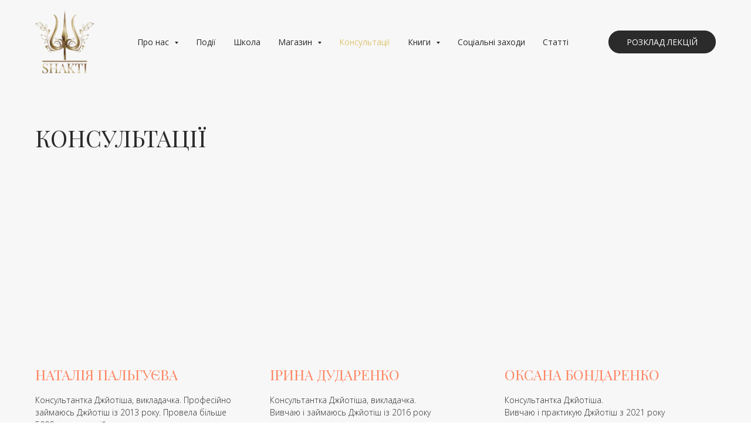

--- FILE ---
content_type: text/html; charset=UTF-8
request_url: https://shakti-center.com/consultations
body_size: 16212
content:
<!DOCTYPE html> <html lang="uk"> <head> <meta charset="utf-8" /> <meta http-equiv="Content-Type" content="text/html; charset=utf-8" /> <meta name="viewport" content="width=device-width, initial-scale=1.0" /> <!--metatextblock--> <title>Астрологічні консультації</title> <meta name="description" content="Центр тантричних знань SHAKTI" /> <meta property="og:url" content="https://shakti-center.com/consultations" /> <meta property="og:title" content="Астрологічні консультації" /> <meta property="og:description" content="Центр тантричних знань SHAKTI" /> <meta property="og:type" content="website" /> <meta property="og:image" content="https://static.tildacdn.one/tild3136-3965-4335-a266-333433316166/logo_SHAKTI.png" /> <link rel="canonical" href="https://shakti-center.com/consultations"> <!--/metatextblock--> <meta name="format-detection" content="telephone=no" /> <meta http-equiv="x-dns-prefetch-control" content="on"> <link rel="dns-prefetch" href="https://ws.tildacdn.com"> <link rel="dns-prefetch" href="https://static.tildacdn.one"> <link rel="shortcut icon" href="https://static.tildacdn.one/tild3861-3362-4337-b535-663939386162/favicon.ico" type="image/x-icon" /> <link rel="apple-touch-icon" href="https://static.tildacdn.one/tild3066-6136-4437-b465-663237313665/logo_SHAKTI-.png"> <link rel="apple-touch-icon" sizes="76x76" href="https://static.tildacdn.one/tild3066-6136-4437-b465-663237313665/logo_SHAKTI-.png"> <link rel="apple-touch-icon" sizes="152x152" href="https://static.tildacdn.one/tild3066-6136-4437-b465-663237313665/logo_SHAKTI-.png"> <link rel="apple-touch-startup-image" href="https://static.tildacdn.one/tild3066-6136-4437-b465-663237313665/logo_SHAKTI-.png"> <meta name="msapplication-TileColor" content="#d4af37"> <meta name="msapplication-TileImage" content="https://static.tildacdn.one/tild3163-3766-4164-b334-623864643162/logo_SHAKTI-.png"> <!-- Assets --> <script src="https://neo.tildacdn.com/js/tilda-fallback-1.0.min.js" async charset="utf-8"></script> <link rel="stylesheet" href="https://static.tildacdn.one/css/tilda-grid-3.0.min.css" type="text/css" media="all" onerror="this.loaderr='y';"/> <link rel="stylesheet" href="https://static.tildacdn.one/ws/project5795113/tilda-blocks-page28870151.min.css?t=1765701603" type="text/css" media="all" onerror="this.loaderr='y';" /> <link rel="preconnect" href="https://fonts.gstatic.com"> <link href="https://fonts.googleapis.com/css2?family=Playfair+Display:wght@400..900&family=Open+Sans:wght@300..800&subset=latin,cyrillic" rel="stylesheet"> <link rel="stylesheet" href="https://static.tildacdn.one/css/tilda-animation-2.0.min.css" type="text/css" media="all" onerror="this.loaderr='y';" /> <link rel="stylesheet" href="https://static.tildacdn.one/css/tilda-menusub-1.0.min.css" type="text/css" media="print" onload="this.media='all';" onerror="this.loaderr='y';" /> <noscript><link rel="stylesheet" href="https://static.tildacdn.one/css/tilda-menusub-1.0.min.css" type="text/css" media="all" /></noscript> <link rel="stylesheet" href="https://static.tildacdn.one/css/tilda-menu-widgeticons-1.0.min.css" type="text/css" media="all" onerror="this.loaderr='y';" /> <link rel="stylesheet" href="https://static.tildacdn.one/css/tilda-forms-1.0.min.css" type="text/css" media="all" onerror="this.loaderr='y';" /> <link rel="stylesheet" href="https://static.tildacdn.one/css/tilda-cards-1.0.min.css" type="text/css" media="all" onerror="this.loaderr='y';" /> <script nomodule src="https://static.tildacdn.one/js/tilda-polyfill-1.0.min.js" charset="utf-8"></script> <script type="text/javascript">function t_onReady(func) {if(document.readyState!='loading') {func();} else {document.addEventListener('DOMContentLoaded',func);}}
function t_onFuncLoad(funcName,okFunc,time) {if(typeof window[funcName]==='function') {okFunc();} else {setTimeout(function() {t_onFuncLoad(funcName,okFunc,time);},(time||100));}}function t_throttle(fn,threshhold,scope) {return function() {fn.apply(scope||this,arguments);};}</script> <script src="https://static.tildacdn.one/js/jquery-1.10.2.min.js" charset="utf-8" onerror="this.loaderr='y';"></script> <script src="https://static.tildacdn.one/js/tilda-scripts-3.0.min.js" charset="utf-8" defer onerror="this.loaderr='y';"></script> <script src="https://static.tildacdn.one/ws/project5795113/tilda-blocks-page28870151.min.js?t=1765701603" charset="utf-8" async onerror="this.loaderr='y';"></script> <script src="https://static.tildacdn.one/js/tilda-lazyload-1.0.min.js" charset="utf-8" async onerror="this.loaderr='y';"></script> <script src="https://static.tildacdn.one/js/tilda-animation-2.0.min.js" charset="utf-8" async onerror="this.loaderr='y';"></script> <script src="https://static.tildacdn.one/js/tilda-menusub-1.0.min.js" charset="utf-8" async onerror="this.loaderr='y';"></script> <script src="https://static.tildacdn.one/js/tilda-menu-1.0.min.js" charset="utf-8" async onerror="this.loaderr='y';"></script> <script src="https://static.tildacdn.one/js/tilda-menu-widgeticons-1.0.min.js" charset="utf-8" async onerror="this.loaderr='y';"></script> <script src="https://static.tildacdn.one/js/tilda-cards-1.0.min.js" charset="utf-8" async onerror="this.loaderr='y';"></script> <script src="https://static.tildacdn.one/js/tilda-skiplink-1.0.min.js" charset="utf-8" async onerror="this.loaderr='y';"></script> <script src="https://static.tildacdn.one/js/tilda-events-1.0.min.js" charset="utf-8" async onerror="this.loaderr='y';"></script> <!-- nominify begin --><meta name="facebook-domain-verification" content="ze4m3fkpefewnh303pux6enqefh7rh" /><!-- nominify end --><script type="text/javascript">window.dataLayer=window.dataLayer||[];</script> <!-- Facebook Pixel Code --> <script type="text/javascript" data-tilda-cookie-type="advertising">setTimeout(function(){!function(f,b,e,v,n,t,s)
{if(f.fbq)return;n=f.fbq=function(){n.callMethod?n.callMethod.apply(n,arguments):n.queue.push(arguments)};if(!f._fbq)f._fbq=n;n.push=n;n.loaded=!0;n.version='2.0';n.agent='pltilda';n.queue=[];t=b.createElement(e);t.async=!0;t.src=v;s=b.getElementsByTagName(e)[0];s.parentNode.insertBefore(t,s)}(window,document,'script','https://connect.facebook.net/en_US/fbevents.js');fbq('init','1148821729033851');fbq('track','PageView');},2000);</script> <!-- End Facebook Pixel Code --> <script type="text/javascript">(function() {if((/bot|google|yandex|baidu|bing|msn|duckduckbot|teoma|slurp|crawler|spider|robot|crawling|facebook/i.test(navigator.userAgent))===false&&typeof(sessionStorage)!='undefined'&&sessionStorage.getItem('visited')!=='y'&&document.visibilityState){var style=document.createElement('style');style.type='text/css';style.innerHTML='@media screen and (min-width: 980px) {.t-records {opacity: 0;}.t-records_animated {-webkit-transition: opacity ease-in-out .2s;-moz-transition: opacity ease-in-out .2s;-o-transition: opacity ease-in-out .2s;transition: opacity ease-in-out .2s;}.t-records.t-records_visible {opacity: 1;}}';document.getElementsByTagName('head')[0].appendChild(style);function t_setvisRecs(){var alr=document.querySelectorAll('.t-records');Array.prototype.forEach.call(alr,function(el) {el.classList.add("t-records_animated");});setTimeout(function() {Array.prototype.forEach.call(alr,function(el) {el.classList.add("t-records_visible");});sessionStorage.setItem("visited","y");},400);}
document.addEventListener('DOMContentLoaded',t_setvisRecs);}})();</script></head> <body class="t-body" style="margin:0;"> <!--allrecords--> <div id="allrecords" class="t-records" data-hook="blocks-collection-content-node" data-tilda-project-id="5795113" data-tilda-page-id="28870151" data-tilda-page-alias="consultations" data-tilda-formskey="49dda55d5348e53901ff8c6415795113" data-tilda-lazy="yes" data-tilda-project-lang="UK" data-tilda-root-zone="one" data-tilda-project-headcode="yes" data-tilda-project-country="UA"> <div id="rec468179115" class="r t-rec" style=" " data-animationappear="off" data-record-type="121" data-alias-record-type="360"> <!-- T360 --> <style>@media screen and (min-width:980px){.t-records{opacity:0;}.t-records_animated{-webkit-transition:opacity ease-in-out .5s;-moz-transition:opacity ease-in-out .5s;-o-transition:opacity ease-in-out .5s;transition:opacity ease-in-out .5s;}.t-records.t-records_visible,.t-records .t-records{opacity:1;}}</style> <script>t_onReady(function() {var allRecords=document.querySelector('.t-records');window.addEventListener('pageshow',function(event) {if(event.persisted) {allRecords.classList.add('t-records_visible');}});var rec=document.querySelector('#rec468179115');if(!rec) return;rec.setAttribute('data-animationappear','off');rec.style.opacity='1';allRecords.classList.add('t-records_animated');setTimeout(function() {allRecords.classList.add('t-records_visible');},200);});</script> <script>t_onReady(function() {var selects='button:not(.t-submit):not(.t835__btn_next):not(.t835__btn_prev):not(.t835__btn_result):not(.t862__btn_next):not(.t862__btn_prev):not(.t862__btn_result):not(.t854__news-btn):not(.t862__btn_next),' +
'a:not([href*="#"]):not(.carousel-control):not(.t-carousel__control):not(.t807__btn_reply):not([href^="#price"]):not([href^="javascript"]):not([href^="mailto"]):not([href^="tel"]):not([href^="link_sub"]):not(.js-feed-btn-show-more):not(.t367__opener):not([href^="https://www.dropbox.com/"])';var elements=document.querySelectorAll(selects);Array.prototype.forEach.call(elements,function(element) {if(element.getAttribute('data-menu-submenu-hook')) return;element.addEventListener('click',function(event) {var goTo=this.getAttribute('href');if(goTo!==null&&!goTo.startsWith('#')) {var ctrl=event.ctrlKey;var cmd=event.metaKey&&navigator.platform.indexOf('Mac')!==-1;if(!ctrl&&!cmd) {var target=this.getAttribute('target');if(target!=='_blank') {event.preventDefault();var allRecords=document.querySelector('.t-records');if(allRecords) {allRecords.classList.remove('t-records_visible');}
setTimeout(function() {window.location=goTo;},500);}}}});});});</script> <style>.t360__bar{background-color:#d4af37;}</style> <script>t_onReady(function() {var isSafari=/Safari/.test(navigator.userAgent)&&/Apple Computer/.test(navigator.vendor);if(!isSafari) {document.body.insertAdjacentHTML('beforeend','<div class="t360__progress"><div class="t360__bar"></div></div>');setTimeout(function() {var bar=document.querySelector('.t360__bar');if(bar) bar.classList.add('t360__barprogress');},10);}});function t360_onProgressLoad() {var bar=document.querySelector('.t360__bar');if(!bar) return;bar.classList.remove('t360__barprogress');bar.classList.add('t360__barprogressfinished');setTimeout(function() {bar.classList.add('t360__barprogresshidden');},20);setTimeout(function() {var progress=document.querySelector('.t360__progress');if(progress) progress.style.display='none';},500);};if(document.readyState==='complete') {setTimeout(t360_onProgressLoad,60);} else {window.addEventListener('load',t360_onProgressLoad);}</script> </div> <div id="rec466974433" class="r t-rec t-screenmin-980px" style=" " data-animationappear="off" data-record-type="121" data-alias-record-type="257" data-screen-min="980px"> <!-- T228 --> <div id="nav466974433marker"></div> <div id="nav466974433" class="t228 t228__positionfixed " style="background-color: rgba(247,247,247,1); height:20vh; " data-bgcolor-hex="#f7f7f7" data-bgcolor-rgba="rgba(247,247,247,1)" data-navmarker="nav466974433marker" data-appearoffset="" data-bgopacity-two="" data-menushadow="" data-menushadow-css="" data-bgopacity="1" data-menu-items-align="center" data-menu="yes"> <div class="t228__maincontainer t228__c12collumns" style="height:20vh;"> <div class="t228__padding40px"></div> <div class="t228__leftside"> <div class="t228__leftcontainer"> <a href="/" class="t228__imgwrapper"> <img class="t228__imglogo t228__imglogomobile"
src="https://static.tildacdn.one/tild3066-3439-4230-a233-393937636437/noroot.png"
imgfield="img"
style="max-width: 100px; width: 100px; min-width: 100px; height: auto; display: block;"
alt=""> </a> </div> </div> <div class="t228__centerside "> <nav class="t228__centercontainer"> <ul role="list" class="t228__list t-menu__list t228__list_hidden"> <li class="t228__list_item"
style="padding:0 15px 0 0;"> <a class="t-menu__link-item"
href=""
aria-expanded="false" role="button" data-menu-submenu-hook="link_sub1_466974433" data-menu-item-number="1">
Про нас
</a> <div class="t-menusub" data-submenu-hook="link_sub1_466974433" data-submenu-margin="15px" data-add-submenu-arrow="on"> <div class="t-menusub__menu"> <div class="t-menusub__content"> <ul role="list" class="t-menusub__list"> <li class="t-menusub__list-item t-name t-name_xs"> <a class="t-menusub__link-item t-name t-name_xs"
href="/about" data-menu-item-number="1">Про центр</a> </li> <li class="t-menusub__list-item t-name t-name_xs"> <a class="t-menusub__link-item t-name t-name_xs"
href="/schedule" data-menu-item-number="1">Розклад лекцій</a> </li> <li class="t-menusub__list-item t-name t-name_xs"> <a class="t-menusub__link-item t-name t-name_xs"
href="/vedichna-kulinariya" data-menu-item-number="1">Ведична кулінарія</a> </li> </ul> </div> </div> </div> </li> <li class="t228__list_item"
style="padding:0 15px;"> <a class="t-menu__link-item"
href="/seminar" data-menu-submenu-hook="" data-menu-item-number="2">
Події
</a> </li> <li class="t228__list_item"
style="padding:0 15px;"> <a class="t-menu__link-item"
href="/school" data-menu-submenu-hook="" data-menu-item-number="3">
Школа
</a> </li> <li class="t228__list_item"
style="padding:0 15px;"> <a class="t-menu__link-item"
href=""
aria-expanded="false" role="button" data-menu-submenu-hook="link_sub4_466974433" data-menu-item-number="4">
Магазин
</a> <div class="t-menusub" data-submenu-hook="link_sub4_466974433" data-submenu-margin="15px" data-add-submenu-arrow="on"> <div class="t-menusub__menu"> <div class="t-menusub__content"> <ul role="list" class="t-menusub__list"> <li class="t-menusub__list-item t-name t-name_xs"> <a class="t-menusub__link-item t-name t-name_xs"
href="/lekciyi" data-menu-item-number="4">Лекції</a> </li> <li class="t-menusub__list-item t-name t-name_xs"> <a class="t-menusub__link-item t-name t-name_xs"
href="/yantri" data-menu-item-number="4">Янтри</a> </li> <li class="t-menusub__list-item t-name t-name_xs"> <a class="t-menusub__link-item t-name t-name_xs"
href="/odyag" data-menu-item-number="4">Одяг</a> </li> <li class="t-menusub__list-item t-name t-name_xs"> <a class="t-menusub__link-item t-name t-name_xs"
href="/ayurveda" data-menu-item-number="4">Аюрведа</a> </li> <li class="t-menusub__list-item t-name t-name_xs"> <a class="t-menusub__link-item t-name t-name_xs"
href="/murti" data-menu-item-number="4">Мурті</a> </li> <li class="t-menusub__list-item t-name t-name_xs"> <a class="t-menusub__link-item t-name t-name_xs"
href="/atributi" data-menu-item-number="4">Атрибути поклоніння</a> </li> <li class="t-menusub__list-item t-name t-name_xs"> <a class="t-menusub__link-item t-name t-name_xs"
href="/aromaterapia" data-menu-item-number="4">Ароматерапія</a> </li> </ul> </div> </div> </div> </li> <li class="t228__list_item"
style="padding:0 15px;"> <a class="t-menu__link-item"
href="/consultations" data-menu-submenu-hook="" data-menu-item-number="5">
Консультації
</a> </li> <li class="t228__list_item"
style="padding:0 15px;"> <a class="t-menu__link-item"
href=""
aria-expanded="false" role="button" data-menu-submenu-hook="link_sub6_466974433" data-menu-item-number="6">
Книги
</a> <div class="t-menusub" data-submenu-hook="link_sub6_466974433" data-submenu-margin="15px" data-add-submenu-arrow="on"> <div class="t-menusub__menu"> <div class="t-menusub__content"> <ul role="list" class="t-menusub__list"> <li class="t-menusub__list-item t-name t-name_xs"> <a class="t-menusub__link-item t-name t-name_xs"
href="/knigi" data-menu-item-number="6">Друковані книги</a> </li> <li class="t-menusub__list-item t-name t-name_xs"> <a class="t-menusub__link-item t-name t-name_xs"
href="/audioknigi" data-menu-item-number="6">Аудіокниги</a> </li> </ul> </div> </div> </div> </li> <li class="t228__list_item"
style="padding:0 15px;"> <a class="t-menu__link-item"
href="/socialni-zahodi" data-menu-submenu-hook="" data-menu-item-number="7">
Соціальні заходи
</a> </li> <li class="t228__list_item"
style="padding:0 0 0 15px;"> <a class="t-menu__link-item"
href="statti" data-menu-submenu-hook="" data-menu-item-number="8">
Статті
</a> </li> </ul> </nav> </div> <div class="t228__rightside"> <div class="t228__rightcontainer"> <div class="t228__right_descr" field="descr"><div style="font-size: 14px; line-height: 32px;" data-customstyle="yes"></div></div> <div class="t228__right_buttons"> <div class="t228__right_buttons_wrap"> <div class="t228__right_buttons_but"> <a
class="t-btn t-btnflex t-btnflex_type_button t-btnflex_sm"
href="/schedule"><span class="t-btnflex__text">Розклад лекцій</span> <style>#rec466974433 .t-btnflex.t-btnflex_type_button {color:#ffffff;background-color:#2c2b2b;border-style:solid !important;border-color:#2c2b2b !important;--border-width:1px;border-radius:30px;box-shadow:none !important;font-family:Open Sans;font-weight:400;text-transform:uppercase;transition-duration:0.2s;transition-property:background-color,color,border-color,box-shadow,opacity,transform,gap;transition-timing-function:ease-in-out;}@media (hover:hover) {#rec466974433 .t-btnflex.t-btnflex_type_button:not(.t-animate_no-hover):hover {color:#ffffff !important;border-color:#d4af37 !important;background-color:#d4af37 !important;}#rec466974433 .t-btnflex.t-btnflex_type_button:not(.t-animate_no-hover):focus-visible {color:#ffffff !important;border-color:#d4af37 !important;background-color:#d4af37 !important;}}</style></a> </div> </div> </div> </div> </div> <div class="t228__padding40px"> </div> </div> </div> <style>@media screen and (max-width:980px){#rec466974433 .t228__leftcontainer{padding:20px;}#rec466974433 .t228__imglogo{padding:20px 0;}#rec466974433 .t228{position:static;}}</style> <script>window.addEventListener('load',function() {t_onFuncLoad('t228_setWidth',function() {t228_setWidth('466974433');});});window.addEventListener('resize',t_throttle(function() {t_onFuncLoad('t228_setWidth',function() {t228_setWidth('466974433');});t_onFuncLoad('t_menu__setBGcolor',function() {t_menu__setBGcolor('466974433','.t228');});}));t_onReady(function() {t_onFuncLoad('t_menu__highlightActiveLinks',function() {t_menu__highlightActiveLinks('.t228__list_item a');});t_onFuncLoad('t_menu__findAnchorLinks',function() {t_menu__findAnchorLinks('466974433','.t228__list_item a');});t_onFuncLoad('t228__init',function() {t228__init('466974433');});t_onFuncLoad('t_menu__setBGcolor',function() {t_menu__setBGcolor('466974433','.t228');});t_onFuncLoad('t_menu__interactFromKeyboard',function() {t_menu__interactFromKeyboard('466974433');});t_onFuncLoad('t228_setWidth',function() {t228_setWidth('466974433');});});</script> <style>#rec466974433 .t-menu__link-item{-webkit-transition:color 0.3s ease-in-out,opacity 0.3s ease-in-out;transition:color 0.3s ease-in-out,opacity 0.3s ease-in-out;}#rec466974433 .t-menu__link-item.t-active:not(.t978__menu-link){color:#d4af37 !important;}#rec466974433 .t-menu__link-item:not(.t-active):not(.tooltipstered):hover{color:#d4af37 !important;}#rec466974433 .t-menu__link-item:not(.t-active):not(.tooltipstered):focus-visible{color:#d4af37 !important;}@supports (overflow:-webkit-marquee) and (justify-content:inherit){#rec466974433 .t-menu__link-item,#rec466974433 .t-menu__link-item.t-active{opacity:1 !important;}}</style> <script>t_onReady(function() {setTimeout(function(){t_onFuncLoad('t_menusub_init',function() {t_menusub_init('466974433');});},500);});</script> <style>#rec466974433 .t-menusub__link-item{-webkit-transition:color 0.3s ease-in-out,opacity 0.3s ease-in-out;transition:color 0.3s ease-in-out,opacity 0.3s ease-in-out;}#rec466974433 .t-menusub__link-item.t-active{color:#d4af37 !important;}#rec466974433 .t-menusub__link-item:not(.t-active):not(.tooltipstered):hover{color:#d4af37 !important;}@supports (overflow:-webkit-marquee) and (justify-content:inherit){#rec466974433 .t-menusub__link-item,#rec466974433 .t-menusub__link-item.t-active{opacity:1 !important;}}@media screen and (max-width:980px){#rec466974433 .t-menusub__menu .t-menusub__link-item{color:#2c2b2b !important;}#rec466974433 .t-menusub__menu .t-menusub__link-item.t-active{color:#d4af37 !important;}}@media screen and (min-width:981px){#rec466974433 .t-menusub__menu{max-width:300px;}}</style> <style> #rec466974433 a.t-menusub__link-item{font-size:14px;color:#2c2b2b;font-family:'Open Sans';font-weight:400;}</style> <style> #rec466974433 .t228__leftcontainer a{color:#ffffff;}#rec466974433 a.t-menu__link-item{font-size:14px;color:#2c2b2b;font-family:'Open Sans';font-weight:400;}#rec466974433 .t228__right_langs_lang a{font-size:14px;color:#2c2b2b;font-family:'Open Sans';font-weight:400;}#rec466974433 .t228__right_descr{font-size:14px;color:#2c2b2b;font-family:'Open Sans';font-weight:400;text-transform:uppercase;}</style> <style> #rec466974433 .t228__logo{color:#ffffff;}</style> </div> <div id="rec468180456" class="r t-rec t-screenmax-980px" style=" " data-animationappear="off" data-record-type="121" data-alias-record-type="450" data-screen-max="980px"> <div class="t450__menu__content "
style="top:15px; " data-menu="yes" data-appearoffset="" data-hideoffset=""> <div class="t450__burger_container t450__small "> <div class="t450__burger_bg t450__burger_cirqle"
style="background-color:#d4af37; opacity:1;"> </div> <button type="button"
class="t-menuburger t-menuburger_first t-menuburger__small"
aria-label="Navigation menu"
aria-expanded="false"> <span style="background-color:#ffffff;"></span> <span style="background-color:#ffffff;"></span> <span style="background-color:#ffffff;"></span> <span style="background-color:#ffffff;"></span> </button> <script>function t_menuburger_init(recid) {var rec=document.querySelector('#rec' + recid);if(!rec) return;var burger=rec.querySelector('.t-menuburger');if(!burger) return;var isSecondStyle=burger.classList.contains('t-menuburger_second');if(isSecondStyle&&!window.isMobile&&!('ontouchend' in document)) {burger.addEventListener('mouseenter',function() {if(burger.classList.contains('t-menuburger-opened')) return;burger.classList.remove('t-menuburger-unhovered');burger.classList.add('t-menuburger-hovered');});burger.addEventListener('mouseleave',function() {if(burger.classList.contains('t-menuburger-opened')) return;burger.classList.remove('t-menuburger-hovered');burger.classList.add('t-menuburger-unhovered');setTimeout(function() {burger.classList.remove('t-menuburger-unhovered');},300);});}
burger.addEventListener('click',function() {if(!burger.closest('.tmenu-mobile')&&!burger.closest('.t450__burger_container')&&!burger.closest('.t466__container')&&!burger.closest('.t204__burger')&&!burger.closest('.t199__js__menu-toggler')) {burger.classList.toggle('t-menuburger-opened');burger.classList.remove('t-menuburger-unhovered');}});var menu=rec.querySelector('[data-menu="yes"]');if(!menu) return;var menuLinks=menu.querySelectorAll('.t-menu__link-item');var submenuClassList=['t978__menu-link_hook','t978__tm-link','t966__tm-link','t794__tm-link','t-menusub__target-link'];Array.prototype.forEach.call(menuLinks,function(link) {link.addEventListener('click',function() {var isSubmenuHook=submenuClassList.some(function(submenuClass) {return link.classList.contains(submenuClass);});if(isSubmenuHook) return;burger.classList.remove('t-menuburger-opened');});});menu.addEventListener('clickedAnchorInTooltipMenu',function() {burger.classList.remove('t-menuburger-opened');});}
t_onReady(function() {t_onFuncLoad('t_menuburger_init',function(){t_menuburger_init('468180456');});});</script> <style>.t-menuburger{position:relative;flex-shrink:0;width:28px;height:20px;padding:0;border:none;background-color:transparent;outline:none;-webkit-transform:rotate(0deg);transform:rotate(0deg);transition:transform .5s ease-in-out;cursor:pointer;z-index:999;}.t-menuburger span{display:block;position:absolute;width:100%;opacity:1;left:0;-webkit-transform:rotate(0deg);transform:rotate(0deg);transition:.25s ease-in-out;height:3px;background-color:#000;}.t-menuburger span:nth-child(1){top:0px;}.t-menuburger span:nth-child(2),.t-menuburger span:nth-child(3){top:8px;}.t-menuburger span:nth-child(4){top:16px;}.t-menuburger__big{width:42px;height:32px;}.t-menuburger__big span{height:5px;}.t-menuburger__big span:nth-child(2),.t-menuburger__big span:nth-child(3){top:13px;}.t-menuburger__big span:nth-child(4){top:26px;}.t-menuburger__small{width:22px;height:14px;}.t-menuburger__small span{height:2px;}.t-menuburger__small span:nth-child(2),.t-menuburger__small span:nth-child(3){top:6px;}.t-menuburger__small span:nth-child(4){top:12px;}.t-menuburger-opened span:nth-child(1){top:8px;width:0%;left:50%;}.t-menuburger-opened span:nth-child(2){-webkit-transform:rotate(45deg);transform:rotate(45deg);}.t-menuburger-opened span:nth-child(3){-webkit-transform:rotate(-45deg);transform:rotate(-45deg);}.t-menuburger-opened span:nth-child(4){top:8px;width:0%;left:50%;}.t-menuburger-opened.t-menuburger__big span:nth-child(1){top:6px;}.t-menuburger-opened.t-menuburger__big span:nth-child(4){top:18px;}.t-menuburger-opened.t-menuburger__small span:nth-child(1),.t-menuburger-opened.t-menuburger__small span:nth-child(4){top:6px;}@media (hover),(min-width:0\0){.t-menuburger_first:hover span:nth-child(1){transform:translateY(1px);}.t-menuburger_first:hover span:nth-child(4){transform:translateY(-1px);}.t-menuburger_first.t-menuburger__big:hover span:nth-child(1){transform:translateY(3px);}.t-menuburger_first.t-menuburger__big:hover span:nth-child(4){transform:translateY(-3px);}}.t-menuburger_second span:nth-child(2),.t-menuburger_second span:nth-child(3){width:80%;left:20%;right:0;}@media (hover),(min-width:0\0){.t-menuburger_second.t-menuburger-hovered span:nth-child(2),.t-menuburger_second.t-menuburger-hovered span:nth-child(3){animation:t-menuburger-anim 0.3s ease-out normal forwards;}.t-menuburger_second.t-menuburger-unhovered span:nth-child(2),.t-menuburger_second.t-menuburger-unhovered span:nth-child(3){animation:t-menuburger-anim2 0.3s ease-out normal forwards;}}.t-menuburger_second.t-menuburger-opened span:nth-child(2),.t-menuburger_second.t-menuburger-opened span:nth-child(3){left:0;right:0;width:100%!important;}.t-menuburger_third span:nth-child(4){width:70%;left:unset;right:0;}@media (hover),(min-width:0\0){.t-menuburger_third:not(.t-menuburger-opened):hover span:nth-child(4){width:100%;}}.t-menuburger_third.t-menuburger-opened span:nth-child(4){width:0!important;right:50%;}.t-menuburger_fourth{height:12px;}.t-menuburger_fourth.t-menuburger__small{height:8px;}.t-menuburger_fourth.t-menuburger__big{height:18px;}.t-menuburger_fourth span:nth-child(2),.t-menuburger_fourth span:nth-child(3){top:4px;opacity:0;}.t-menuburger_fourth span:nth-child(4){top:8px;}.t-menuburger_fourth.t-menuburger__small span:nth-child(2),.t-menuburger_fourth.t-menuburger__small span:nth-child(3){top:3px;}.t-menuburger_fourth.t-menuburger__small span:nth-child(4){top:6px;}.t-menuburger_fourth.t-menuburger__small span:nth-child(2),.t-menuburger_fourth.t-menuburger__small span:nth-child(3){top:3px;}.t-menuburger_fourth.t-menuburger__small span:nth-child(4){top:6px;}.t-menuburger_fourth.t-menuburger__big span:nth-child(2),.t-menuburger_fourth.t-menuburger__big span:nth-child(3){top:6px;}.t-menuburger_fourth.t-menuburger__big span:nth-child(4){top:12px;}@media (hover),(min-width:0\0){.t-menuburger_fourth:not(.t-menuburger-opened):hover span:nth-child(1){transform:translateY(1px);}.t-menuburger_fourth:not(.t-menuburger-opened):hover span:nth-child(4){transform:translateY(-1px);}.t-menuburger_fourth.t-menuburger__big:not(.t-menuburger-opened):hover span:nth-child(1){transform:translateY(3px);}.t-menuburger_fourth.t-menuburger__big:not(.t-menuburger-opened):hover span:nth-child(4){transform:translateY(-3px);}}.t-menuburger_fourth.t-menuburger-opened span:nth-child(1),.t-menuburger_fourth.t-menuburger-opened span:nth-child(4){top:4px;}.t-menuburger_fourth.t-menuburger-opened span:nth-child(2),.t-menuburger_fourth.t-menuburger-opened span:nth-child(3){opacity:1;}@keyframes t-menuburger-anim{0%{width:80%;left:20%;right:0;}50%{width:100%;left:0;right:0;}100%{width:80%;left:0;right:20%;}}@keyframes t-menuburger-anim2{0%{width:80%;left:0;}50%{width:100%;right:0;left:0;}100%{width:80%;left:20%;right:0;}}</style> </div> </div> <!-- t450 --> <div id="nav468180456marker"></div> <div class="t450__overlay"> <div class="t450__overlay_bg"
style=" "> </div> </div> <div id="nav468180456" class="t450 " data-tooltip-hook=""
style="max-width: 350px;background-color: #f7f7f7;"> <button type="button"
class="t450__close-button t450__close t450_opened "
style="background-color: #f7f7f7;" aria-label="Close menu"> <div class="t450__close_icon" style="color:#2c2b2b;"> <span></span> <span></span> <span></span> <span></span> </div> </button> <div class="t450__container t-align_left"> <div class="t450__top"> <div class="t450__logowrapper"> <a href="/"> <img class="t450__logoimg"
src="https://static.tildacdn.one/tild3066-3439-4230-a233-393937636437/noroot.png"
imgfield="img"
style="max-width: 120px;" alt=""> </a> </div> <nav class="t450__menu"> <ul role="list" class="t450__list t-menu__list"> <li class="t450__list_item"> <a class="t-menu__link-item "
href="/about" data-menu-submenu-hook="" data-menu-item-number="1">
Про нас
</a> </li> <li class="t450__list_item"> <a class="t-menu__link-item "
href="/seminar" data-menu-submenu-hook="" data-menu-item-number="2">
Події
</a> </li> <li class="t450__list_item"> <a class="t-menu__link-item "
href="/schedule" data-menu-submenu-hook="" data-menu-item-number="3">
Розклад лекцій
</a> </li> <li class="t450__list_item"> <a class="t-menu__link-item "
href="/school" data-menu-submenu-hook="" data-menu-item-number="4">
Школа
</a> </li> <li class="t450__list_item"> <a class="t-menu__link-item "
href="/shop" data-menu-submenu-hook="" data-menu-item-number="5">
Магазин
</a> </li> <li class="t450__list_item"> <a class="t-menu__link-item "
href="/consultations" data-menu-submenu-hook="" data-menu-item-number="6">
Консультації
</a> </li> <li class="t450__list_item"> <a class="t-menu__link-item t450__link-item_submenu"
href=""
aria-expanded="false" role="button" data-menu-submenu-hook="link_sub7_468180456" data-menu-item-number="7">
Книги
</a> <div class="t-menusub" data-submenu-hook="link_sub7_468180456" data-submenu-margin="15px" data-add-submenu-arrow="on"> <div class="t-menusub__menu"> <div class="t-menusub__content"> <ul role="list" class="t-menusub__list"> <li class="t-menusub__list-item t-name t-name_xs"> <a class="t-menusub__link-item t-name t-name_xs"
href="/knigi" data-menu-item-number="7">Друковані книги</a> </li> <li class="t-menusub__list-item t-name t-name_xs"> <a class="t-menusub__link-item t-name t-name_xs"
href="/audioknigi" data-menu-item-number="7">Аудіокниги</a> </li> </ul> </div> </div> </div> </li> <li class="t450__list_item"> <a class="t-menu__link-item "
href="/socialni-zahodi" data-menu-submenu-hook="" data-menu-item-number="8">
Соціальні заходи
</a> </li> <li class="t450__list_item"> <a class="t-menu__link-item "
href="/vedichna-kulinariya" data-menu-submenu-hook="" data-menu-item-number="9">
Ведична кулінарія
</a> </li> <li class="t450__list_item"> <a class="t-menu__link-item "
href="statti" data-menu-submenu-hook="" data-menu-item-number="10">
Статті
</a> </li> </ul> </nav> </div> <div class="t450__rightside"> <div class="t450__rightcontainer"> <div class="t450__right_descr t-descr t-descr_xs" field="descr"><a href="tel:+380974202391">+38 097 420 23 91</a>&nbsp;<span style="color: rgb(44, 43, 43);">—&nbsp;Оксана</span><br /><a href="tel:+380979271177">+38 097 927 11 77</a>&nbsp;<span style="color: rgb(44, 43, 43);">— Ірина</span></div> <div class="t450__right_buttons"> <div class="t450__right_buttons_wrap"> <div class="t450__right_buttons_but "> <a
class="t-btn t-btnflex t-btnflex_type_button t-btnflex_md"
href="/schedule"><span class="t-btnflex__text">Розклад лекцій</span> <style>#rec468180456 .t-btnflex.t-btnflex_type_button {color:#ffffff;background-color:#2c2b2b;border-style:solid !important;border-color:#2c2b2b !important;--border-width:1px;border-radius:30px;box-shadow:none !important;font-family:Open Sans;font-weight:400;text-transform:uppercase;transition-duration:0.2s;transition-property:background-color,color,border-color,box-shadow,opacity,transform,gap;transition-timing-function:ease-in-out;}@media (hover:hover) {#rec468180456 .t-btnflex.t-btnflex_type_button:not(.t-animate_no-hover):hover {color:#ffffff !important;border-color:#d4af37 !important;background-color:#d4af37 !important;}#rec468180456 .t-btnflex.t-btnflex_type_button:not(.t-animate_no-hover):focus-visible {color:#ffffff !important;border-color:#d4af37 !important;background-color:#d4af37 !important;}}</style></a> </div> </div> </div> </div> </div> </div> </div> <script>t_onReady(function() {var rec=document.querySelector('#rec468180456');if(!rec) return;rec.setAttribute('data-animationappear','off');rec.style.opacity=1;t_onFuncLoad('t450_initMenu',function() {t450_initMenu('468180456');});t_onFuncLoad('t_menuWidgets__init',function() {t_menuWidgets__init('468180456');});});</script> <style>#rec468180456 .t-menu__link-item{-webkit-transition:color 0.3s ease-in-out,opacity 0.3s ease-in-out;transition:color 0.3s ease-in-out,opacity 0.3s ease-in-out;}#rec468180456 .t-menu__link-item.t-active:not(.t978__menu-link){color:#d4af37 !important;}#rec468180456 .t-menu__link-item:not(.t-active):not(.tooltipstered):hover{color:#d4af37 !important;}#rec468180456 .t-menu__link-item:not(.t-active):not(.tooltipstered):focus-visible{color:#d4af37 !important;}@supports (overflow:-webkit-marquee) and (justify-content:inherit){#rec468180456 .t-menu__link-item,#rec468180456 .t-menu__link-item.t-active{opacity:1 !important;}}</style> <script>t_onReady(function() {setTimeout(function(){t_onFuncLoad('t_menusub_init',function() {t_menusub_init('468180456');});},500);});</script> <style>#rec468180456 .t-menusub__link-item{-webkit-transition:color 0.3s ease-in-out,opacity 0.3s ease-in-out;transition:color 0.3s ease-in-out,opacity 0.3s ease-in-out;}#rec468180456 .t-menusub__link-item.t-active{color:#d4af37 !important;}#rec468180456 .t-menusub__link-item:not(.t-active):not(.tooltipstered):hover{color:#d4af37 !important;}@supports (overflow:-webkit-marquee) and (justify-content:inherit){#rec468180456 .t-menusub__link-item,#rec468180456 .t-menusub__link-item.t-active{opacity:1 !important;}}@media screen and (max-width:980px){#rec468180456 .t-menusub__menu .t-menusub__link-item{color:#2c2b2b !important;}#rec468180456 .t-menusub__menu .t-menusub__link-item.t-active{color:#d4af37 !important;}}@media screen and (min-width:981px){#rec468180456 .t-menusub__menu{max-width:300px;}}</style> <style> #rec468180456 a.t-menusub__link-item{font-size:14px;color:#2c2b2b;font-family:'Open Sans';font-weight:400;}</style> <style> #rec468180456 .t450__logo{color:#ffffff;}#rec468180456 .t450__right_descr{font-size:14px;font-family:'Open Sans';font-weight:400;text-transform:uppercase;}</style> <style> #rec468180456 .t450__logowrapper a{color:#ffffff;}#rec468180456 a.t-menu__link-item{font-size:14px;color:#2c2b2b;font-family:'Open Sans';font-weight:400;}</style> <style> #rec468180456 .t450__right_langs_lang a{color:#2c2b2b;font-family:'Open Sans';font-weight:400;}</style> </div> <div id="rec466727609" class="r t-rec t-rec_pt_210 t-rec_pb_45" style="padding-top:210px;padding-bottom:45px;background-color:#f7f7f7; " data-record-type="795" data-bg-color="#f7f7f7"> <!-- T795 --> <div class="t795"> <div class="t-container t-align_left"> <div class="t-col t-col_12 "> <h1 class="t795__title t-title t-title_xs" field="title">консультації</h1> </div> </div> </div> <style> #rec466727609 .t795__title{color:#2c2b2b;font-weight:100;text-transform:uppercase;}@media screen and (min-width:900px){#rec466727609 .t795__title{font-size:40px;}}#rec466727609 .t795__descr{font-size:16px;color:#2c2b2b;font-family:'Open Sans';}</style> </div> <div id="rec466727610" class="r t-rec t-rec_pt_0 t-rec_pb_150" style="padding-top:0px;padding-bottom:150px;background-color:#f7f7f7; " data-animationappear="off" data-record-type="853" data-bg-color="#f7f7f7"> <!-- t853 --> <!-- SV402 --> <div class="t853"> <ul
class="t853__container t-container_flex t-card__container
t853__container_mobile-grid "
role="list" data-blocks-per-row="3"> <li
class="t853__col t-col t-col_4 t-align_left t-item
t853__col_mobile-grid "> <div
class="t-card__col
"> <div class="t853__content"> <div
class="t853__imgwrapper
"
style="padding-bottom:69.444444444444%;"
bgimgfield="li_img__1531239126651"> <div
class="t853__bgimg
t-bgimg" data-original="https://static.tildacdn.one/tild3039-6464-4432-a332-353234616132/IMG_9089.JPG"
style="background-image:url('https://thb.tildacdn.one/tild3039-6464-4432-a332-353234616132/-/resizeb/20x/IMG_9089.JPG');"
itemscope
itemtype="http://schema.org/ImageObject"> <meta itemprop="image" content="https://static.tildacdn.one/tild3039-6464-4432-a332-353234616132/IMG_9089.JPG"> </div> </div> <div class="t853__textwrapper"> <style> #rec466727610 .t-card__title{font-size:24px;color:#2c2b2b;font-weight:100;text-transform:uppercase;padding-top:10px;padding-bottom:10px;}#rec466727610 .t-card__descr{font-size:14px;color:#2c2b2b;font-family:'Open Sans';}</style> <div class="t-card__title t-heading t-heading_xs" field="li_title__1531239126651"> <a
href="/palguyeva"
class="t-card__link"
id="cardtitle1_466727610"
aria-labelledby="cardtitle1_466727610 cardbtn1_466727610">
Наталія Пальгуєва
</a> </div> <div class="t-card__descr t-descr t-descr_sm" field="li_descr__1531239126651">
Консультантка Джйотіша, викладачка. Професійно займаюсь Джйотіш із 2013 року. Провела більше 5000 консультацій
</div> </div> </div> <div class="t-card__btn-wrapper"> <div
class="t-btn t-btnflex t-btnflex_type_button t-btnflex_sm t-card__btn"
type="button"
id="cardbtn1_466727610" data-lid="1531239126651"><span class="t-btnflex__text">Детальніше</span> <style>#rec466727610 .t-btnflex.t-btnflex_type_button {color:#ffffff;background-color:#2c2b2b;border-style:solid !important;border-color:#2c2b2b !important;--border-width:1px;border-radius:30px;box-shadow:none !important;font-family:Open Sans;font-weight:400;text-transform:uppercase;transition-duration:0.2s;transition-property:background-color,color,border-color,box-shadow,opacity,transform,gap;transition-timing-function:ease-in-out;}@media (hover:hover) {#rec466727610 .t-btnflex.t-btnflex_type_button:not(.t-animate_no-hover):hover {color:#ffffff !important;border-color:#d4af37 !important;background-color:#d4af37 !important;}#rec466727610 .t-btnflex.t-btnflex_type_button:not(.t-animate_no-hover):focus-visible {color:#ffffff !important;border-color:#d4af37 !important;background-color:#d4af37 !important;}}</style></div> </div> </div> </li> <li
class="t853__col t-col t-col_4 t-align_left t-item
t853__col_mobile-grid "> <div
class="t-card__col
"> <div class="t853__content"> <div
class="t853__imgwrapper
"
style="padding-bottom:69.444444444444%;"
bgimgfield="li_img__1531239148126"> <div
class="t853__bgimg
t-bgimg" data-original="https://static.tildacdn.one/tild3266-6236-4862-b530-343564643131/noroot.png"
style="background-image:url('https://thb.tildacdn.one/tild3266-6236-4862-b530-343564643131/-/resizeb/20x/noroot.png');"
itemscope
itemtype="http://schema.org/ImageObject"> <meta itemprop="image" content="https://static.tildacdn.one/tild3266-6236-4862-b530-343564643131/noroot.png"> </div> </div> <div class="t853__textwrapper"> <style> #rec466727610 .t-card__title{font-size:24px;color:#2c2b2b;font-weight:100;text-transform:uppercase;padding-top:10px;padding-bottom:10px;}#rec466727610 .t-card__descr{font-size:14px;color:#2c2b2b;font-family:'Open Sans';}</style> <div class="t-card__title t-heading t-heading_xs" field="li_title__1531239148126"> <a
href="/dudarenko"
class="t-card__link"
id="cardtitle2_466727610"
aria-labelledby="cardtitle2_466727610 cardbtn2_466727610">
Ірина Дударенко
</a> </div> <div class="t-card__descr t-descr t-descr_sm" field="li_descr__1531239148126">
Консультантка Джйотіша, викладачка.<br />Вивчаю і займаюсь Джйотіш із 2016 року<br /><br />Запрошую на астрологічні консультаії
</div> </div> </div> <div class="t-card__btn-wrapper"> <div
class="t-btn t-btnflex t-btnflex_type_button t-btnflex_sm t-card__btn"
type="button"
id="cardbtn2_466727610" data-lid="1531239148126"><span class="t-btnflex__text">Детальніше</span> <style>#rec466727610 .t-btnflex.t-btnflex_type_button {color:#ffffff;background-color:#2c2b2b;border-style:solid !important;border-color:#2c2b2b !important;--border-width:1px;border-radius:30px;box-shadow:none !important;font-family:Open Sans;font-weight:400;text-transform:uppercase;transition-duration:0.2s;transition-property:background-color,color,border-color,box-shadow,opacity,transform,gap;transition-timing-function:ease-in-out;}@media (hover:hover) {#rec466727610 .t-btnflex.t-btnflex_type_button:not(.t-animate_no-hover):hover {color:#ffffff !important;border-color:#d4af37 !important;background-color:#d4af37 !important;}#rec466727610 .t-btnflex.t-btnflex_type_button:not(.t-animate_no-hover):focus-visible {color:#ffffff !important;border-color:#d4af37 !important;background-color:#d4af37 !important;}}</style></div> </div> </div> </li> <li
class="t853__col t-col t-col_4 t-align_left t-item
t853__col_mobile-grid "> <div
class="t-card__col
"> <div class="t853__content"> <div
class="t853__imgwrapper
"
style="padding-bottom:69.444444444444%;"
bgimgfield="li_img__1725442810177"> <div
class="t853__bgimg
t-bgimg" data-original="https://static.tildacdn.one/tild6137-6535-4339-b938-313565323061/2.jpg"
style="background-image:url('https://thb.tildacdn.one/tild6137-6535-4339-b938-313565323061/-/resizeb/20x/2.jpg');"
itemscope
itemtype="http://schema.org/ImageObject"> <meta itemprop="image" content="https://static.tildacdn.one/tild6137-6535-4339-b938-313565323061/2.jpg"> </div> </div> <div class="t853__textwrapper"> <style> #rec466727610 .t-card__title{font-size:24px;color:#2c2b2b;font-weight:100;text-transform:uppercase;padding-top:10px;padding-bottom:10px;}#rec466727610 .t-card__descr{font-size:14px;color:#2c2b2b;font-family:'Open Sans';}</style> <div class="t-card__title t-heading t-heading_xs" field="li_title__1725442810177"> <a
href="/kosultaciybondarenko"
class="t-card__link"
id="cardtitle3_466727610"
aria-labelledby="cardtitle3_466727610 cardbtn3_466727610">
Оксана Бондаренко
</a> </div> <div class="t-card__descr t-descr t-descr_sm" field="li_descr__1725442810177">
Консультантка Джйотіша.<br />Вивчаю і практикую Джйотіш з 2021 року<br /><br />Запрошую на астрологічні консультаії
</div> </div> </div> <div class="t-card__btn-wrapper"> <div
class="t-btn t-btnflex t-btnflex_type_button t-btnflex_sm t-card__btn"
type="button"
id="cardbtn3_466727610" data-lid="1725442810177"><span class="t-btnflex__text">Детальніше</span> <style>#rec466727610 .t-btnflex.t-btnflex_type_button {color:#ffffff;background-color:#2c2b2b;border-style:solid !important;border-color:#2c2b2b !important;--border-width:1px;border-radius:30px;box-shadow:none !important;font-family:Open Sans;font-weight:400;text-transform:uppercase;transition-duration:0.2s;transition-property:background-color,color,border-color,box-shadow,opacity,transform,gap;transition-timing-function:ease-in-out;}@media (hover:hover) {#rec466727610 .t-btnflex.t-btnflex_type_button:not(.t-animate_no-hover):hover {color:#ffffff !important;border-color:#d4af37 !important;background-color:#d4af37 !important;}#rec466727610 .t-btnflex.t-btnflex_type_button:not(.t-animate_no-hover):focus-visible {color:#ffffff !important;border-color:#d4af37 !important;background-color:#d4af37 !important;}}</style></div> </div> </div> </li> <li
class="t853__col t-col t-col_4 t-align_left t-item
t853__col_mobile-grid "> <div
class="t-card__col
"> <div class="t853__content"> <div
class="t853__imgwrapper
"
style="padding-bottom:69.444444444444%;"
bgimgfield="li_img__1726050108752"> <div
class="t853__bgimg
t-bgimg" data-original="https://static.tildacdn.one/tild3761-3930-4638-b061-653933623339/IMG_3168.jpg"
style="background-image:url('https://thb.tildacdn.one/tild3761-3930-4638-b061-653933623339/-/resizeb/20x/IMG_3168.jpg');"
itemscope
itemtype="http://schema.org/ImageObject"> <meta itemprop="image" content="https://static.tildacdn.one/tild3761-3930-4638-b061-653933623339/IMG_3168.jpg"> </div> </div> <div class="t853__textwrapper"> <style> #rec466727610 .t-card__title{font-size:24px;color:#2c2b2b;font-weight:100;text-transform:uppercase;padding-top:10px;padding-bottom:10px;}#rec466727610 .t-card__descr{font-size:14px;color:#2c2b2b;font-family:'Open Sans';}</style> <div class="t-card__title t-heading t-heading_xs" field="li_title__1726050108752"> <a
href="/sirenkomasha"
class="t-card__link"
id="cardtitle4_466727610"
aria-labelledby="cardtitle4_466727610 cardbtn4_466727610">
Марія Сіренко
</a> </div> <div class="t-card__descr t-descr t-descr_sm" field="li_descr__1726050108752">
Консультантка Джйотіша.<br />Вивчаю і практикую Джйотіш з 2016 року<br /><br />Запрошую на астрологічні консультаії
</div> </div> </div> <div class="t-card__btn-wrapper"> <div
class="t-btn t-btnflex t-btnflex_type_button t-btnflex_sm t-card__btn"
type="button"
id="cardbtn4_466727610" data-lid="1726050108752"><span class="t-btnflex__text">Детальніше</span> <style>#rec466727610 .t-btnflex.t-btnflex_type_button {color:#ffffff;background-color:#2c2b2b;border-style:solid !important;border-color:#2c2b2b !important;--border-width:1px;border-radius:30px;box-shadow:none !important;font-family:Open Sans;font-weight:400;text-transform:uppercase;transition-duration:0.2s;transition-property:background-color,color,border-color,box-shadow,opacity,transform,gap;transition-timing-function:ease-in-out;}@media (hover:hover) {#rec466727610 .t-btnflex.t-btnflex_type_button:not(.t-animate_no-hover):hover {color:#ffffff !important;border-color:#d4af37 !important;background-color:#d4af37 !important;}#rec466727610 .t-btnflex.t-btnflex_type_button:not(.t-animate_no-hover):focus-visible {color:#ffffff !important;border-color:#d4af37 !important;background-color:#d4af37 !important;}}</style></div> </div> </div> </li> <li
class="t853__col t-col t-col_4 t-align_left t-item
t853__col_mobile-grid "> <div
class="t-card__col
"> <div class="t853__content"> <div
class="t853__imgwrapper
"
style="padding-bottom:69.444444444444%;"
bgimgfield="li_img__1725462265461"> <div
class="t853__bgimg
t-bgimg" data-original="https://static.tildacdn.one/tild3866-6536-4262-b135-626463646538/photo_2024-09-04_12-.jpg"
style="background-image:url('https://thb.tildacdn.one/tild3866-6536-4262-b135-626463646538/-/resizeb/20x/photo_2024-09-04_12-.jpg');"
itemscope
itemtype="http://schema.org/ImageObject"> <meta itemprop="image" content="https://static.tildacdn.one/tild3866-6536-4262-b135-626463646538/photo_2024-09-04_12-.jpg"> </div> </div> <div class="t853__textwrapper"> <style> #rec466727610 .t-card__title{font-size:24px;color:#2c2b2b;font-weight:100;text-transform:uppercase;padding-top:10px;padding-bottom:10px;}#rec466727610 .t-card__descr{font-size:14px;color:#2c2b2b;font-family:'Open Sans';}</style> <div class="t-card__title t-heading t-heading_xs" field="li_title__1725462265461"> <a
href="/muzichenko"
class="t-card__link"
id="cardtitle5_466727610"
aria-labelledby="cardtitle5_466727610 cardbtn5_466727610">
Наталія Музиченко
</a> </div> <div class="t-card__descr t-descr t-descr_sm" field="li_descr__1725462265461">
процесуально – орієнтований психотерапевт, практичний психолог, таропсихолог, &nbsp;майстер Таро
</div> </div> </div> <div class="t-card__btn-wrapper"> <div
class="t-btn t-btnflex t-btnflex_type_button t-btnflex_sm t-card__btn"
type="button"
id="cardbtn5_466727610" data-lid="1725462265461"><span class="t-btnflex__text">Детальніше</span> <style>#rec466727610 .t-btnflex.t-btnflex_type_button {color:#ffffff;background-color:#2c2b2b;border-style:solid !important;border-color:#2c2b2b !important;--border-width:1px;border-radius:30px;box-shadow:none !important;font-family:Open Sans;font-weight:400;text-transform:uppercase;transition-duration:0.2s;transition-property:background-color,color,border-color,box-shadow,opacity,transform,gap;transition-timing-function:ease-in-out;}@media (hover:hover) {#rec466727610 .t-btnflex.t-btnflex_type_button:not(.t-animate_no-hover):hover {color:#ffffff !important;border-color:#d4af37 !important;background-color:#d4af37 !important;}#rec466727610 .t-btnflex.t-btnflex_type_button:not(.t-animate_no-hover):focus-visible {color:#ffffff !important;border-color:#d4af37 !important;background-color:#d4af37 !important;}}</style></div> </div> </div> </li> </ul> </div> <script type="text/javascript">t_onReady(function() {t_onFuncLoad('t853_init',function()
{t853_init('466727610');});});</script> </div> <div id="rec903786310" class="r t-rec t-rec_pt_90 t-rec_pb_90" style="padding-top:90px;padding-bottom:90px; " data-record-type="248"> <!-- T220 --> <div class="t220"> <div class="t-container "> <div class="t-col t-col_8 t-prefix_2"> <div class="t220__textwrapper" style="background-color:#f5f5f5;"> <div style=""> <div class="t220__title t-heading t-heading_sm" field="title"><p style="text-align: center;">ДОГОВІР ПРО НАДАННЯ ПОСЛУГ</p></div> <div field="text" class="t220__text t-text t-text_md "><strong>Умови співпраці: </strong><br />Заповнення Клієнтом цієї форми є висловленням його бажання отримати послуги астролога-консультанта. <br />Робочий графік Астролога: з понеділка по п'ятницю з 9:00 до 18:00 за київським часом. Консультації призначаються та проводяться у цих часових межах.<br />Консультація відбувається онлайн у форматі діалогу.<br />Для вирішення деяких запитів виконуються техніки та вправи.<br />Клієнт та Астролог перебувають у тихому комфортному просторі без третіх осіб та з якісним інтернет-з'єднанням.<br />Для покращення результатів клієнта можуть бути рекомендовані виконання певних дій (упаї), читання та прослуховування певної літератури або відео лекцій.<br />В рамках астрологічного консультування використовуються інструменти та техніки астрології.<br />Аудіо, відео та фотозйомка, а також присутність третіх осіб на консультації можлива тільки з дозволу обох сторін. У разі порушення цієї умови співпраця за цим Договором припиняється.<br /><strong>Астролог гарантує Клієнту:</strong><br />- поважне ставлення, відсутність критики та засудження, розуміння та прийняття його проблем, його негативних емоцій та особливостей особистості<br />- збереження конфіденційності<br />- забезпечення належної якості послуг<br />- роботу в межах своєї професійної компетенції. У ситуації надання Клієнтом запиту, що виходить за межі компетенції Астролога, він має повідомити про це Клієнта.<br />У випадку, коли Клієнт повідомляє інформацію, яка може свідчити про скоєні ним злочини або дії, що загрожують життю та безпеці інших людей, Астролог зобов'язаний повідомити про це правоохоронні органи чи соціальні служби.<br />Позитивним результатом роботи є покращення внутрішнього емоційного стану Клієнта, ясність та розуміння причин життєвої ситуації, що склалася, поліпшення у сфері життя, що стосується запиту, а також позитивні зміни в інших проблемних сферах його життя.<br /><strong>Вартість та оплата:</strong><br />Вартість індивідуальної консультації залежить від типу та зафіксована на сайті, де замовляється послуга Астролога.<br />Консультація проводиться після повної попередньої оплати за 24 години до її початку.<br />За відсутності передоплати Астролог має право відмовити у проведенні консультації.<br /><br /><strong>Тривалість консультації і врегулювання повернення/неповернення грошей у випадку відмови від консультації або відсутність/запізнення на консультацію:</strong><br />Тривалість онлайн консультації визначена на сайті, де замовляється консультація.<br />У випадку запізнення Клієнта час консультації не зсувається, тобто, кожна консультація триває рівно стільки, скільки вона оголошена на сайті та закінчується за розкладом. При цьому час, на який запізнився Клієнт, втрачається разом із тією роботою, яка мала бути зроблена в цей час.<br />Консультація розрахована так, щоб встигнути виконати всі необхідні вправи та техніки, отримати рекомендації та визначити дату наступної консультації.<br />Якщо час консультації збільшується більш ніж на 5 хвилин за ініціативою клієнта, то здійснюється оплата додаткового часу з розрахунку вартості години консультації за формулою:<br />S = А * 45грн,<br />де S – сума оплати за додатковий час консультації, яку Клієнт перераховує Астрологу одразу після її завершення.<br />А - кількість додаткового часу консультації в хвилинах, що перевищила передплачену годину.<br />Наприклад, якщо час консультації 1 годину та 22 хвилини, то сума додаткової оплати становитиме:<br />S = 22 хвилини * 45 = 990грн.<br />Додатковий час консультації може збільшуватись за бажанням Клієнта та погодженням з Астрологом заздалегідь.<br /><strong>ВАЖЛИВО!</strong> У випадку, коли Клієнт не вийшов на зв'язок в обумовлений час або попередив про скасування консультації менш ніж за 24 години, послуга вважається наданою та передоплата не повертається. Клієнт самостійно несе відповідальність за своєчасну присутність на консультації.<br />Якщо консультація скасовується більше ніж за 24 години, Сторони домовляються про зручний для обох сторін час без зміни фінансових зобов'язань.<br />Якщо консультація скасована менш ніж за 24 години з ініціативи Астролога, то вона проводиться в інший обумовлений з Клієнтом час безкоштовно.<br />Якщо консультація скасована Астрологом з причин неможливості розуміння ситуації або недостатньості професійних навичок при адекватності Клієнта, коли він знаходиться у тверезому стані без впливу психотропних речовин, передплата повертається в повному обсязі на рахунок Клієнта.<br />Якщо Клієнт відмовляється від консультації в той самий день, коли відбулася передплата консультації, гроші повертаяться на рахунок Клієнта в повному обсязі. Якщо Клієнт відмовляється від консультації більше ніж за 24 години, але не в той самий день, коли відбулася передплата, гроші повертаються на рахунок клієнта за вийнятком податків, тобто мінус 6%.<br />Наприклад: 2700грн – 6% =2538грн<br /><strong>Відповідальність сторін:</strong><br />Відповідальність за результат роботи та виконання умов співпраці Астролог та Клієнт несуть в рівній мірі.<br />З боку Астролога відповідальність полягає в наступному:<br />- дотримання Етичного кодексу та умов цього Договору<br />- конфіденційність<br />- професійне ведення процесу консультування та використання інструментів для вирішення запиту Клієнта<br />- врахування, повага та прийняття особистісних особливостей Клієнта<br />- індивідуальний підхід з урахуванням специфіки запиту та особливостей особистості Клієнта<br />- надання рекомендацій для підвищення ефективності роботи та покращення результатів Клієнта<br /><br />Відповідальність з боку Клієнта:<br />- дотримання умов співробітництва за цим Договором<br />- своєчасна присутність на консультації<br />- своєчасна оплата послуг астрологічного консультування<br />- створення належних умов для проведення консультації (комфортний, тихий, відокремлений простір з якісним інтернет-з'єднанням)<br />відповідальне виконання рекомендацій<br />- застосування рекомендацій (упай) для досягнення бажаних змін<br />- донесення важливої інформації, що впливає на результат роботи з Астрологом (емоційно складні стани, нав'язливі думки, суїцидальні думки, страхи, труднощі у взаємодії з іншими людьми, вживання психотропних, наркотичних речовин, алкоголю, насильство по відношенню до інших (фізичне, економічне, сексуальне, психологічне, перебування у стаціонарі психіатрії, психічний розлад та ін.)<br /><strong>Переривання співпраці за Договором </strong><br />Договір може бути розірваний у таких випадках:<br />1. Порушення умов оплати Клієнтом<br />2. Порушення часових рамок та відмова оплачувати додатковий час сесії з боку Клієнта<br />3. Аудіо-, відеозйомка, присутність третіх осіб на консультації без погодження обох сторін<br />4. Перенесення сесії Клієнтом менш ніж за 24 години без обумовленої оплати<br />5. Прихід Клієнта на сесію під впливом наркотичних речовин, психотропних препаратів, алкоголю<br />6. Приховування важливої інформації Клієнтом, що впливає на результат та ефективність роботи з Астрологом (вживання наркотичних речовин, каннабіоїдів, психотропних препаратів, алкоголю, перебування у стаціонарі психіатрії, психічний розлад)<br />7. Неналежні умови у Клієнта для проведення астрологічної консультації (в автомобілі, на бігу, у галасливому людному місці та ін.)<br />8. Відмова від виконання рекомендацій Астролога Клієнтом на постійній основі. Перекладання повної відповідальності за результати роботи на астролога.<br /><strong>Форсмажор</strong><br />У разі настання обставин непереборної дії, а саме масовані ракетні обстріли, запуск дронів, інші загрози життю та здоров'ю Астролога чи Клієнта, що знаходяться на території України, вимкнення електрики через пошкодження об'єктів енергетичної інфраструктури, відсутність можливості провести консультацію з інших причин, пов'язаних з війною, консультація переноситься на домовлений час при появі можливості для зв'язку та коммунікації.</div> </div> </div> </div> </div> </div> </div> <div id="rec467836320" class="r t-rec t-rec_pt_150 t-rec_pb_90" style="padding-top:150px;padding-bottom:90px;background-color:#2c2b2b; " data-animationappear="off" data-record-type="121" data-alias-record-type="420" data-bg-color="#2c2b2b"> <!-- T420 --> <div class="t420"> <div class="t-container t-align_left"> <div class="t420__col t-col t-col_3"> <a class="t420__logo-link" href="/"> <img class="t420__logo t-img"
src="https://thb.tildacdn.one/tild3066-3439-4230-a233-393937636437/-/empty/noroot.png" data-original="https://static.tildacdn.one/tild3066-3439-4230-a233-393937636437/noroot.png"
imgfield="img"
style="max-width: 130px;" alt=" Shakti "> </a> <div class="t-sociallinks"> <ul role="list" class="t-sociallinks__wrapper" aria-label="Social media links"> <!-- new soclinks --><li class="t-sociallinks__item t-sociallinks__item_facebook"><a href="https://www.facebook.com/shakti.tantra.center/" target="_blank" rel="nofollow" aria-label="facebook" style="width: 25px; height: 25px;"><svg class="t-sociallinks__svg" role="presentation" width=25px height=25px viewBox="0 0 100 100" fill="none" xmlns="http://www.w3.org/2000/svg"> <path fill-rule="evenodd" clip-rule="evenodd" d="M50 100c27.6142 0 50-22.3858 50-50S77.6142 0 50 0 0 22.3858 0 50s22.3858 50 50 50Zm3.431-73.9854c-2.5161.0701-5.171.6758-7.0464 2.4577-1.5488 1.4326-2.329 3.5177-2.5044 5.602-.0534 1.4908-.0458 2.9855-.0382 4.4796.0058 1.1205.0115 2.2407-.0085 3.3587-.6888.005-1.3797.0036-2.0709.0021-.9218-.0019-1.8441-.0038-2.7626.0096 0 .8921.0013 1.7855.0026 2.6797.0026 1.791.0052 3.5853-.0026 5.3799.9185.0134 1.8409.0115 2.7627.0096.6912-.0015 1.382-.0029 2.0708.0021.0155 3.5565.0127 7.1128.0098 10.669-.0036 4.4452-.0072 8.8903.0252 13.3354 1.8903-.0134 3.7765-.0115 5.6633-.0095 1.4152.0014 2.8306.0028 4.2484-.0022.0117-4.0009.0088-7.9986.0058-11.9963-.0029-3.9979-.0058-7.9957.0059-11.9964.9533-.005 1.9067-.0036 2.86-.0021 1.2713.0019 2.5425.0038 3.8137-.0096.396-2.679.7335-5.3814.9198-8.0947-1.2576-.0058-2.5155-.0058-3.7734-.0058-1.2578 0-2.5157 0-3.7734-.0059 0-.4689-.0007-.9378-.0014-1.4066-.0022-1.4063-.0044-2.8123.0131-4.2188.198-1.0834 1.3158-1.9104 2.3992-1.8403h5.1476c.0117-2.8069.0117-5.602 0-8.4089-.6636 0-1.3273-.0007-1.9911-.0014-1.9915-.0022-3.9832-.0044-5.975.0131Z" fill="#a3a3a3"/> </svg></a></li>&nbsp;<li class="t-sociallinks__item t-sociallinks__item_instagram"><a href="https://www.instagram.com/shakti_center_/" target="_blank" rel="nofollow" aria-label="instagram" style="width: 25px; height: 25px;"><svg class="t-sociallinks__svg" role="presentation" width=25px height=25px viewBox="0 0 100 100" fill="none" xmlns="http://www.w3.org/2000/svg"> <path fill-rule="evenodd" clip-rule="evenodd" d="M50 100C77.6142 100 100 77.6142 100 50C100 22.3858 77.6142 0 50 0C22.3858 0 0 22.3858 0 50C0 77.6142 22.3858 100 50 100ZM25 39.3918C25 31.4558 31.4566 25 39.3918 25H60.6082C68.5442 25 75 31.4566 75 39.3918V60.8028C75 68.738 68.5442 75.1946 60.6082 75.1946H39.3918C31.4558 75.1946 25 68.738 25 60.8028V39.3918ZM36.9883 50.0054C36.9883 42.8847 42.8438 37.0922 50.0397 37.0922C57.2356 37.0922 63.0911 42.8847 63.0911 50.0054C63.0911 57.1252 57.2356 62.9177 50.0397 62.9177C42.843 62.9177 36.9883 57.1252 36.9883 50.0054ZM41.7422 50.0054C41.7422 54.5033 45.4641 58.1638 50.0397 58.1638C54.6153 58.1638 58.3372 54.5041 58.3372 50.0054C58.3372 45.5066 54.6145 41.8469 50.0397 41.8469C45.4641 41.8469 41.7422 45.5066 41.7422 50.0054ZM63.3248 39.6355C65.0208 39.6355 66.3956 38.2606 66.3956 36.5646C66.3956 34.8687 65.0208 33.4938 63.3248 33.4938C61.6288 33.4938 60.2539 34.8687 60.2539 36.5646C60.2539 38.2606 61.6288 39.6355 63.3248 39.6355Z" fill="#a3a3a3"/> </svg></a></li>&nbsp;<li class="t-sociallinks__item t-sociallinks__item_youtube"><a href="https://www.youtube.com/channel/UCPddRxaSEAOCnnLpa4Ebvmw/featured" target="_blank" rel="nofollow" aria-label="youtube" style="width: 25px; height: 25px;"><svg class="t-sociallinks__svg" role="presentation" width=25px height=25px viewBox="0 0 100 100" fill="none" xmlns="http://www.w3.org/2000/svg"> <path fill-rule="evenodd" clip-rule="evenodd" d="M50 100c27.614 0 50-22.386 50-50S77.614 0 50 0 0 22.386 0 50s22.386 50 50 50Zm17.9-67.374c3.838.346 6 2.695 6.474 6.438.332 2.612.626 6.352.626 10.375 0 7.064-.626 11.148-.626 11.148-.588 3.728-2.39 5.752-6.18 6.18-4.235.48-13.76.7-17.992.7-4.38 0-13.237-.184-17.66-.552-3.8-.317-6.394-2.44-6.916-6.218-.38-2.752-.626-6.022-.626-11.222 0-5.788.209-8.238.7-10.853.699-3.732 2.48-5.54 6.548-5.96C36.516 32.221 40.55 32 49.577 32c4.413 0 13.927.228 18.322.626Zm-23.216 9.761v14.374L58.37 49.5l-13.686-7.114Z" fill="#a3a3a3"/> </svg></a></li><!-- /new soclinks --> </ul> </div> <div class="t420__text t-descr t-descr_xxs" field="text"><a href="/oferta" style="color: rgb(255, 255, 255);">Публічна оферта</a></div> </div> <div class="t420__col t-col t-col_3"> <div class="t420__title t-name t-name_xs" field="title"><span style="font-weight: 300;">Shakti</span></div> <div class="t420__descr t-descr t-descr_xxs" field="descr"><ul><li><a href="/about">Про нас</a></li><li><a href="/consultations">Консультації</a></li><li><a href="/seminar">Події</a></li><li><a href="/schedule">Розклад лекцій</a></li><li><a href="/vedichna-kulinariya">Ведична кулінарія</a></li><li><a href="/socialni-zahodi">Соціальні заходи</a></li></ul></div> </div> <div class="t420__floatbeaker_lr3"></div> <div> <div class="t420__col t-col t-col_3"> <div class="t420__title t-name t-name_xs" field="title2"><span style="font-weight: 300;">Школа</span></div> <div class="t420__descr t-descr t-descr_xxs" field="descr2"><ul><li><a href="/osnovi-dzotisha">Основи Джйотіша-Шастри</a></li><li><a href="/joga-vidnosin">Йога відносин</a></li><li><a href="/filosofiya-tantra-vedi">Тантрична та ведична філософія</a></li><li><a href="/svara-joga">Свара йога</a></li><li><a href="/laja-joga">Лайа йога</a></li><li><a href="/school">Всі курси</a></li></ul></div> </div> <div class="t420__col t-col t-col_3"> <div class="t420__title t-name t-name_xs" field="title3"><span style="font-weight: 300;">Контакти</span></div> <div class="t420__descr t-descr t-descr_xxs" field="descr3"><ul><li data-list="bullet">+380 98 297 11 34&nbsp;—&nbsp;Наталія</li><li data-list="bullet"><a href="tel:+380979271177">+38 097 927 11 77</a>&nbsp;— Ірина</li><li data-list="bullet"></li></ul></div> </div> </div> </div> </div> <style>#rec467836320 .t420__title{color:#d4af37;}#rec467836320 .t420__descr{color:#ffffff;}</style> <style> #rec467836320 .t420__logo-link{font-size:20px;color:#ffffff;text-transform:uppercase;}#rec467836320 .t420__logo{font-size:20px;color:#ffffff;text-transform:uppercase;}#rec467836320 .t420__text{font-size:12px;color:#bababa;font-family:'Open Sans';}#rec467836320 .t420__descr{color:#ffffff;font-family:'Open Sans';}</style> </div> <div id="rec468266325" class="r t-rec" style=" " data-animationappear="off" data-record-type="121" data-alias-record-type="131"> <!-- T123 --> <div class="t123"> <div class="t-container_100 "> <div class="t-width t-width_100 "> <!-- nominify begin --> <!--!ANNEXX!--><!--!ANX804-1!--!><!--![{"id":"stop","data":"1500"},{"id":"speed","data":"50"}]!--> <script src="https://cdnjs.cloudflare.com/ajax/libs/smoothscroll/1.4.10/SmoothScroll.js" type="text/javascript"></script> <script> SmoothScroll ({ animationTime: /*!stop!*/1500/*!/stop!*/, stepSize: /*!speed!*/50/*!/speed!*/, accelerationDelta: 150, accelerationMax: 10, keyboardSupport: true, arrowScroll: 50, pulseAlgorithm: true, pulseScale: 5, pulseNormalize: 1, fixedBackground : true, touchpadSupport: true }) </script> <!-- nominify end --> </div> </div> </div> </div> </div> <!--/allrecords--> <!-- Stat --> <script type="text/javascript" data-tilda-cookie-type="analytics">setTimeout(function(){(function(i,s,o,g,r,a,m){i['GoogleAnalyticsObject']=r;i[r]=i[r]||function(){(i[r].q=i[r].q||[]).push(arguments)},i[r].l=1*new Date();a=s.createElement(o),m=s.getElementsByTagName(o)[0];a.async=1;a.src=g;m.parentNode.insertBefore(a,m)})(window,document,'script','https://www.google-analytics.com/analytics.js','ga');ga('create','G-KG4S9EMXV2','auto');ga('send','pageview');},2000);window.mainTracker='user';</script> <script type="text/javascript">if(!window.mainTracker) {window.mainTracker='tilda';}
setTimeout(function(){(function(d,w,k,o,g) {var n=d.getElementsByTagName(o)[0],s=d.createElement(o),f=function(){n.parentNode.insertBefore(s,n);};s.type="text/javascript";s.async=true;s.key=k;s.id="tildastatscript";s.src=g;if(w.opera=="[object Opera]") {d.addEventListener("DOMContentLoaded",f,false);} else {f();}})(document,window,'537b6b676086ef822e61b5768f22c792','script','https://static.tildacdn.one/js/tilda-stat-1.0.min.js');},2000);</script> <!-- FB Pixel code (noscript) --> <noscript><img height="1" width="1" style="display:none" src="https://www.facebook.com/tr?id=1148821729033851&ev=PageView&agent=pltilda&noscript=1"/></noscript> <!-- End FB Pixel code (noscript) --> </body> </html>